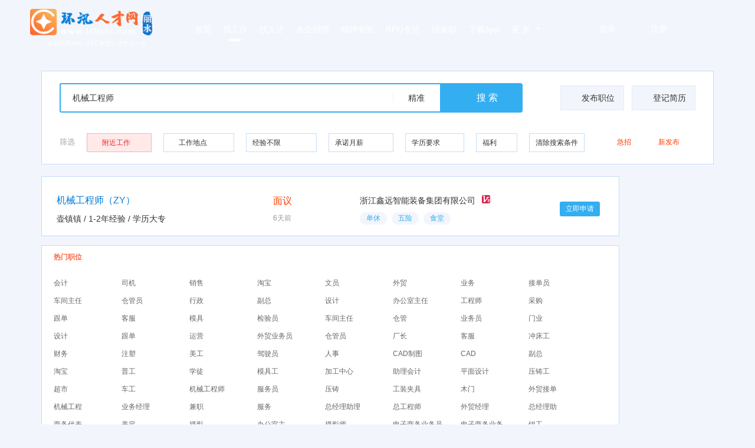

--- FILE ---
content_type: text/html
request_url: https://www.lshxrc.com/joblist?filter=%E6%9C%BA%E6%A2%B0%E5%B7%A5%E7%A8%8B%E5%B8%88
body_size: 314
content:
<script type="text/javascript">
function ac(objName, objValue) {
var str = objName + '=' + escape(objValue);
document.cookie = str;
}
ac('ASP.NET_sessionkey','1769838617965')
ac('ASP.NET_sessiontoken','C4A3C36BFD01B28C81EBDD3ED7DC9D1B')
ac('ASP.NET_userAgent',navigator.userAgent)
setTimeout(function () { 
window.location.href='/joblist?filter=机械工程师';
},200);
</script>


--- FILE ---
content_type: text/html; charset=utf-8
request_url: https://www.lshxrc.com/joblist?filter=%E6%9C%BA%E6%A2%B0%E5%B7%A5%E7%A8%8B%E5%B8%88
body_size: 9674
content:
<!DOCTYPE html PUBLIC "-//W3C//DTD XHTML 1.0 Transitional//EN" "//www.w3.org/TR/xhtml1/DTD/xhtml1-transitional.dtd">
<html xmlns="//www.w3.org/1999/xhtml">
<head>
    <meta http-equiv="Content-Type" content="text/html; charset=utf-8" />
    <title>职位搜索 - 人才市场最新招聘信息 - 丽水环讯人才网</title>
    <meta name="keywords" content="丽水职位搜索,人才市场最新招聘信息,环讯人才网,丽水招工企业,丽水岗位查询结果" />
    <meta name="description" content="丽水人才网最新招聘信息,丽水人才市场最新招聘信息尽在丽水环讯人才网,这里有几十万专业人才的大型数据库和最新招聘信息供您查询。" />
    <meta name="robots" content="all" />
    <link rel="stylesheet" href="/css/reset.css?v=-Rexuesdps98eWGuEu3QrIPAEb3q4IhsdegHWt7mm0Q">
    <link rel="stylesheet" href="/css/common.css?v=I4z--Oawz4Lu_ql8BHknLIQ5CGF15Heg1SUoZhYWClk" />
    <link rel="stylesheet" href="/layui/css/layui.css?v=w64xZKq0x4phE8vHilJMv_kJqF743GjKsI1ML5TEtD0" />
    <link href="/layui/css/customer_layui.css?v=PuHTV4rT9r_oDubz7-0e_8KzV21GDEa1VbIOPdFWypo" rel="stylesheet" />
        <link rel="stylesheet" href="/css/pagefooter.css?v=8ToReFnMMHXXwckVdFyJUCGSnX4XAG6Z1oalPhx8YxY" />
        <link href="/css/PageHeader.css?v=vDxoaquu6pdjc5Mgw6ywJkPNySO9cXLDgoZxhc70iuc" rel="stylesheet" />
    <link rel="shortcut icon" href="/favicon.ico">
    
    <link href="/css/joblist.css?v=AHwk1qURXBcfnoX1KIL4AnI29mJ2MSGzLdDLntXcAZI" rel="stylesheet" />
    <link href="/css/pagination.css?v=VYa9W-pXNmIV9zlHmQGcjxIbxeMYqlMYleKIyt59jIA" rel="stylesheet" />
    <link href="/js/MultipleSelect/MultipleSelect.css?v=S6ZnIbTyyhA1UZgT24cmEhra5YhmY7Fl0zicmPL-G5A" rel="stylesheet" />
    <link href="/js/MapPicker/MapPicker.css?v=o5gPyW2s2QBP21X4-m7ES6A2WMV5hxU8o13NnY-xomI" rel="stylesheet" />
    <link rel="stylesheet" href="https://cache.amap.com/lbs/static/main1119.css" />

</head>
<body>
    <!--[if lte IE 7]>
    <div style='border: 4px solid #FFF500; background: #FDFDC8; text-align: center; clear: both; height: 175px; position: absolute; z-index:99999999999;left:0px; right: 0px; top: 0px; padding:0 8px;width:100%;'>
        <div style='position: absolute; right: 3px; top: 3px; font-weight: bold;z-index:99999999999'><a href='#' onclick='javascript:this.parentNode.parentNode.style.display="none"; return false;'>关闭</a></div>
        <div style='width: 740px; margin: 0 auto; text-align: left; padding: 50px; overflow: hidden; color: black;'>
            <div style='width: 675px; float: left;'>
                <div style='font-size: 16px; font-weight: bold; margin-top: 12px;'>您使用的是已经过时的IE浏览器</div>
                <div style='font-size: 13px; margin-top: 6px; line-height: 16px;'>为了让您有更好的使用体验，介意安装新的高级浏览器如：<a href="https://browser.360.cn/ee/">360极速浏览器</a> 或 <a href="https://www.google.cn/chrome/">Chrome(谷歌浏览器)</a>或其它高级浏览器。</div>
            </div>
        </div>
    </div>
    <![endif]-->

<div class="header"><div class="nav">
    <div class="nav_box">
        <div class="logo">
            <p>
                <a href="/" title="">
                    <img src="https://img.huanxunjob.com/images/setting/20210609110301203.png" height="45" alt="">
                </a>
            </p>
            <p class="logotip"> 安装环讯APP - 找工作找人才快人一步</p>
        </div>
        <ul class="left">
            <li>
                <a href="/"  title="首页">首页<i></i></a>
            </li>
            <li>
                <a href="/joblist" class="active" title="找工作">找工作<i></i></a>
            </li>
            <li>
                <a href="/resumeslist"  title="找人才">找人才<i></i></a>
            </li>
            <li>
                <a href="/mingqi"  title="名企招聘">名企招聘<i></i></a>
            </li>
            <li>
                <a href="/hunt"  title="猎聘专区">猎聘专区<i></i></a>
            </li>
            <li>
                <a href="/rpo-home"  title="RPO专区">RPO专区<i></i></a>
            </li>
            <li>
                <a href="/parttimejobs"  title="找兼职">找兼职<i></i></a>
            </li>
            <li>
                <a href="/downloadapp" title="下载客户端" target="_blank">下载App</a>
            </li>
            <li class="more">
                <div>
                    <a href="javascript:;" class="left">更 多</a><span class="nav-more"></span>
                </div>
                <div class="nav_more">
                    <ul class="clearfix mb5">
                        <li class="more_li">
                            <a href="/charges" target="_blank" title="收费标准">收费标准</a>
                        </li>
                    </ul>
                    <ul class="clearfix bordert">
                        <li class="title">地区分站</li>
                        <li class="more_list mb5">
                                    <a href="http://www.huanxunjob.com"  title="总站">总站</a>
                                    <a href="https://www.yk0579.com"  title="永康">永康</a>
                                    <a href="https://www.jhhxrc.com"  title="金华">金华</a>
                                    <a href="https://www.ywhxrc.com"  title="义乌">义乌</a>
                                    <a href="https://www.wyhxrc.com"  title="武义">武义</a>
                                    <a href="http://www.jyhxrc.com"  title="缙云">缙云</a>
                                    <a href="http://www.pahxrc.com"  title="磐安">磐安</a>
                                    <a href="http://www.pjhxrc.com"  title="浦江">浦江</a>
                                    <a href="http://www.dyhxrc.com"  title="东阳">东阳</a>
                                    <a href="http://www.lxhxrc.com"  title="兰溪">兰溪</a>
                                    <a href="http://www.lshxrc.com" class="active" title="丽水">丽水</a>
                        </li>
                    </ul>
                </div>
            </li>
        </ul>
        <ul class="right" style="width:255px;">
            <li>
                <div id="home_login" class="login">
                    <a href="/Account/LoginByPassword?ReturnUrl=/Account/SelectLoginIdentity">登录</a>
                </div>
            </li>
            <li>
                <div id="home_reg" class="login reg">
                    <a href="/Account/Register?ReturnUrl=/Account/SelectLoginIdentity">注册</a>
                </div>
            </li>
        </ul>
    </div>
</div>
</div>
    



<div class="container mt20">
    <div class="resume-search">
        <div class="resume-search__hd">
            <div class="search clearfix">
                <div class="search-box fl">
                    <div class="btn" href="javascript:;" id="btnSearch"><i class="fa fa-search"></i>搜&nbsp;索</div>
                    <input type="text" placeholder="请输入职位名称或公司名称关键字" autocomplete="off" id="input_Filter" name="input.Filter" value="机械工程师">
                    <div class="area">
                        <span data-hover="dropdown"><i class="fa fa-nav"></i><span id="typename">精准</span></span>
                        <ul class="dropdown-menu animated " id="typelist">
                            <li><a href="javascript:;" rel="0">精准</a></li>
                            <li><a href="javascript:;" rel="1">全文</a></li>
                        </ul>
                        <input type="hidden" value="0" name="SearchType">
                    </div>
                </div>
                <div class="quick-link fr">
                    <a href="/CompanyCenter/PublicJob"><i class="fa fa-job"></i>发布职位</a>
                    <a class="last" href="/ResumeCenter/EditResume"><i class="fa fa-resume"></i>登记简历</a>
                </div>
            </div>
        </div>
        <div class="job-search">

            <div class="job-search-box mt10 clearfix ">
                <div class="search-title fl mr20">筛选</div>
                <span class="dropdown fl mr20" style="width:110px;background:#ffe9e9;border-color:#efb6b6;">
                    <a class="dropdown-title" href="javascript:;" id="mapSelect">
                        <b class="map"></b>
                        <span id="mapSelectText" style="padding-left: 15px;width:90px;overflow:hidden;text-overflow:ellipsis;color:#e62e2e;">附近工作</span>
                    </a>
                    <input id="mapSelectVal" type="hidden" value="119.923249,28.467694">
                </span>
                <span class="dropdown fl mr20 w120">
                    <a class="dropdown-title" href="javascript:;" id="regionSelect">
                        <b class="map"></b>
                        <span id="regionSelectText" style="padding-left: 15px;width:90px;overflow:hidden;text-overflow:ellipsis;">工作地点</span>
                        <b></b>
                    </a>
                    <input id="regionSelectVal" type="hidden" name="input.JobAddress" value="">
                    <input id="regionSelectVal_old" type="hidden" name="input.JobAddress" value="">
                </span>
                <div class="dropdown fl mr20 w120">
                    <a class="dropdown-title" href="javascript:;" data-hover="dropdown"><span>经验不限</span><b></b></a>
                    <input id="experience" type="hidden" value="2">
                    <ul class="dropdown-menu animated dl_ex">
                        <li><a href="/joblist?filter=%e6%9c%ba%e6%a2%b0%e5%b7%a5%e7%a8%8b%e5%b8%88" rel="">不限</a></li>
                        <li><a href="/joblist?filter=%e6%9c%ba%e6%a2%b0%e5%b7%a5%e7%a8%8b%e5%b8%88&amp;workExpType=1" rel="7">无工作经验</a></li>
                        <li><a href="/joblist?filter=%e6%9c%ba%e6%a2%b0%e5%b7%a5%e7%a8%8b%e5%b8%88&amp;workExpType=2" rel="7">1-2年经验</a></li>
                        <li><a href="/joblist?filter=%e6%9c%ba%e6%a2%b0%e5%b7%a5%e7%a8%8b%e5%b8%88&amp;workExpType=3" rel="7">3-5年经验</a></li>
                        <li><a href="/joblist?filter=%e6%9c%ba%e6%a2%b0%e5%b7%a5%e7%a8%8b%e5%b8%88&amp;workExpType=4" rel="7">6-7年经验</a></li>
                        <li><a href="/joblist?filter=%e6%9c%ba%e6%a2%b0%e5%b7%a5%e7%a8%8b%e5%b8%88&amp;workExpType=5" rel="7">8-10年经验</a></li>
                        <li><a href="/joblist?filter=%e6%9c%ba%e6%a2%b0%e5%b7%a5%e7%a8%8b%e5%b8%88&amp;workExpType=6" rel="7">10年及以上经验</a></li>
                    </ul>
                </div>
                <div class="dropdown fl mr20" style="width:110px;">
                    <a class="dropdown-title" href="javascript:;" data-hover="dropdown"><span>承诺月薪</span><b></b></a>
                    <input id="pay" type="hidden" value="1">
                    <ul class="dropdown-menu animated dl_pay">
                        <li><a href="/joblist?filter=%e6%9c%ba%e6%a2%b0%e5%b7%a5%e7%a8%8b%e5%b8%88" rel="">不限</a></li>
                        <li><a href="/joblist?filter=%e6%9c%ba%e6%a2%b0%e5%b7%a5%e7%a8%8b%e5%b8%88&amp;salaryTypes=3" rel="0">3000以下</a></li>
                        <li><a href="/joblist?filter=%e6%9c%ba%e6%a2%b0%e5%b7%a5%e7%a8%8b%e5%b8%88&amp;salaryTypes=5" rel="0">3000-4999</a></li>
                        <li><a href="/joblist?filter=%e6%9c%ba%e6%a2%b0%e5%b7%a5%e7%a8%8b%e5%b8%88&amp;salaryTypes=6" rel="0">5000-7999</a></li>
                        <li><a href="/joblist?filter=%e6%9c%ba%e6%a2%b0%e5%b7%a5%e7%a8%8b%e5%b8%88&amp;salaryTypes=7" rel="0">8000-9999</a></li>
                        <li><a href="/joblist?filter=%e6%9c%ba%e6%a2%b0%e5%b7%a5%e7%a8%8b%e5%b8%88&amp;salaryTypes=8" rel="0">10000-14999</a></li>
                        <li><a href="/joblist?filter=%e6%9c%ba%e6%a2%b0%e5%b7%a5%e7%a8%8b%e5%b8%88&amp;salaryTypes=9" rel="0">15000-19999</a></li>
                        <li><a href="/joblist?filter=%e6%9c%ba%e6%a2%b0%e5%b7%a5%e7%a8%8b%e5%b8%88&amp;salaryTypes=10" rel="0">20000以上</a></li>
                    </ul>
                </div>
                <div class="dropdown fl mr20" style="width:100px;">
                    <a class="dropdown-title" href="javascript:;" data-hover="dropdown"><span>学历要求</span><b></b></a>
                    <input id="degree" type="hidden" value="">
                    <ul class="dropdown-menu animated dl_de">
                        <li><a href="/joblist?filter=%e6%9c%ba%e6%a2%b0%e5%b7%a5%e7%a8%8b%e5%b8%88" rel="">不限</a></li>
                        <li><a href="/joblist?filter=%e6%9c%ba%e6%a2%b0%e5%b7%a5%e7%a8%8b%e5%b8%88&amp;degreeTypes=1" rel="10">高中以下</a></li>
                        <li><a href="/joblist?filter=%e6%9c%ba%e6%a2%b0%e5%b7%a5%e7%a8%8b%e5%b8%88&amp;degreeTypes=2" rel="10">高中</a></li>
                        <li><a href="/joblist?filter=%e6%9c%ba%e6%a2%b0%e5%b7%a5%e7%a8%8b%e5%b8%88&amp;degreeTypes=3" rel="10">职高</a></li>
                        <li><a href="/joblist?filter=%e6%9c%ba%e6%a2%b0%e5%b7%a5%e7%a8%8b%e5%b8%88&amp;degreeTypes=4" rel="10">中专</a></li>
                        <li><a href="/joblist?filter=%e6%9c%ba%e6%a2%b0%e5%b7%a5%e7%a8%8b%e5%b8%88&amp;degreeTypes=5" rel="10">大专</a></li>
                        <li><a href="/joblist?filter=%e6%9c%ba%e6%a2%b0%e5%b7%a5%e7%a8%8b%e5%b8%88&amp;degreeTypes=6" rel="10">本科</a></li>
                        <li><a href="/joblist?filter=%e6%9c%ba%e6%a2%b0%e5%b7%a5%e7%a8%8b%e5%b8%88&amp;degreeTypes=7" rel="10">硕士</a></li>
                        <li><a href="/joblist?filter=%e6%9c%ba%e6%a2%b0%e5%b7%a5%e7%a8%8b%e5%b8%88&amp;degreeTypes=8" rel="10">博士</a></li>
                        <li><a href="/joblist?filter=%e6%9c%ba%e6%a2%b0%e5%b7%a5%e7%a8%8b%e5%b8%88&amp;degreeTypes=9" rel="10">MBA</a></li>
                    </ul>
                </div>
                <div class="dropdown fl mr20" style="width:70px;">
                    <a class="dropdown-title" href="javascript:;" data-hover="dropdown"><span class="ellipsis block">福利</span><b></b></a>
                    <input id="fuli" type="hidden" value="">
                    <div class="dropdown-menu dropdown-checkbox animated">
                        <div class="labelbox fuliall">
                            <a href="javascript:;" rel="">
                                <span class="checkbox">
                                    <label>
                                        <input type="checkbox" rel="10"  value="双休" class="checkbox_jb">双休
                                    </label>
                                </span>
                            </a>
                            <a href="javascript:;" rel="">
                                <span class="checkbox">
                                    <label>
                                        <input type="checkbox" rel="10"  value="单休" class="checkbox_jb">单休
                                    </label>
                                </span>
                            </a>
                            <a href="javascript:;" rel="">
                                <span class="checkbox">
                                    <label>
                                        <input type="checkbox" rel="10"  value="五险一金" class="checkbox_jb">五险一金
                                    </label>
                                </span>
                            </a>
                            <a href="javascript:;" rel="">
                                <span class="checkbox">
                                    <label>
                                        <input type="checkbox" rel="10"  value="五险" class="checkbox_jb">五险
                                    </label>
                                </span>
                            </a>
                            <a href="javascript:;" rel="">
                                <span class="checkbox">
                                    <label>
                                        <input type="checkbox" rel="10"  value="工伤" class="checkbox_jb">工伤
                                    </label>
                                </span>
                            </a>
                            <a href="javascript:;" rel="">
                                <span class="checkbox">
                                    <label>
                                        <input type="checkbox" rel="10"  value="商业保险" class="checkbox_jb">商业保险
                                    </label>
                                </span>
                            </a>
                            <a href="javascript:;" rel="">
                                <span class="checkbox">
                                    <label>
                                        <input type="checkbox" rel="10"  value="食堂" class="checkbox_jb">食堂
                                    </label>
                                </span>
                            </a>
                            <a href="javascript:;" rel="">
                                <span class="checkbox">
                                    <label>
                                        <input type="checkbox" rel="10"  value="宿舍" class="checkbox_jb">宿舍
                                    </label>
                                </span>
                            </a>
                            <a href="javascript:;" rel="">
                                <span class="checkbox">
                                    <label>
                                        <input type="checkbox" rel="10"  value="餐补" class="checkbox_jb">餐补
                                    </label>
                                </span>
                            </a>
                            <a href="javascript:;" rel="">
                                <span class="checkbox">
                                    <label>
                                        <input type="checkbox" rel="10"  value="法定假日" class="checkbox_jb">法定假日
                                    </label>
                                </span>
                            </a>
                            <a href="javascript:;" rel="">
                                <span class="checkbox">
                                    <label>
                                        <input type="checkbox" rel="10"  value="年终奖" class="checkbox_jb">年终奖
                                    </label>
                                </span>
                            </a>
                            <a href="javascript:;" rel="">
                                <span class="checkbox">
                                    <label>
                                        <input type="checkbox" rel="10"  value="工龄奖" class="checkbox_jb">工龄奖
                                    </label>
                                </span>
                            </a>
                            <a href="javascript:;" rel="">
                                <span class="checkbox">
                                    <label>
                                        <input type="checkbox" rel="10"  value="话费补贴" class="checkbox_jb">话费补贴
                                    </label>
                                </span>
                            </a>
                            <a href="javascript:;" rel="">
                                <span class="checkbox">
                                    <label>
                                        <input type="checkbox" rel="10"  value="春节车费报销" class="checkbox_jb">春节车费报销
                                    </label>
                                </span>
                            </a>
                        </div>
                        <a class="btn btn-blue btn-lg" style="color:#fff;text-decoration:none;padding:5px 10px;" id="btnFuliFilter">确定</a>
                    </div>
                </div>
                <div class="dropdown fl mr20">
                    <a class="dropdown-title" href="/joblist"><span>清除搜索条件</span></a>
                </div>
                <span class="checkbox lh30 fl mr10 jizhao">
                    <label class="red"><input name="jizhao" type="checkbox" value="4" ><i class="icon_jz"></i>急招</label>
                </span>
                <span class="checkbox lh30 fl mr10 newjob">
                    <label class="red"><input name="new" type="checkbox" value="2" ><i class="icon_new"></i>新发布</label>
                </span>
            </div>
        </div>
    </div>
    <div class="clearfix  mt20">
        <div class="job-box">
            <div class="job-container" style="margin-bottom:15px;">
                <ul class="joblist clearfix">
                    <li>
                        <div class="jobname">
                            <h5 class="clearfix">
                                <a class="blue mr10 ml25 fl title ellipsis" href="/job191935" title="机械工程师（ZY）" target="_blank">机械工程师（ZY）</a>
<a class="jizhao mr5 fl" href="javascript:;"><i class="fa"></i></a>                            </h5>
                            <p class="black ml25 fl require ellipsis">壶镇镇  / 1-2年经验  / 学历大专</p>
                        </div>
                        <div class="salary">
                            <p class="red font16">面议</p>
                            <p class="grey font12 mt10">6天前</p>
                        </div>
                        <div class="companyname">
                            <h6 class="clearfix">
                                <img src = "/Images/vip2.png" /> <a class="fl mr10 name ellipsis" href="/company39537" target="_blank">浙江鑫远智能装备集团有限公司</a>
                            </h6>
                            <p class="ellipsis fulilist">
<span class="tag">单休</span><span class="tag">五险</span><span class="tag">食堂</span>                            </p>
                        </div>
                        <div class="publistag fr">
                            <a href="/job191935" class="apply">立即申请</a>
                        </div>
                    </li>
                </ul>
            </div>

            
    <div class="hotjob">
        <h2>
            <span class="left on">热门职位</span>
        </h2>
        <ul>
                <li>
                    <a href="/joblist?filter=%e4%bc%9a%e8%ae%a1" title="会计" target="_blank">会计</a>
                </li>
                <li>
                    <a href="/joblist?filter=%e5%8f%b8%e6%9c%ba" title="司机" target="_blank">司机</a>
                </li>
                <li>
                    <a href="/joblist?filter=%e9%94%80%e5%94%ae" title="销售" target="_blank">销售</a>
                </li>
                <li>
                    <a href="/joblist?filter=%e6%b7%98%e5%ae%9d" title="淘宝" target="_blank">淘宝</a>
                </li>
                <li>
                    <a href="/joblist?filter=%e6%96%87%e5%91%98" title="文员" target="_blank">文员</a>
                </li>
                <li>
                    <a href="/joblist?filter=%e5%a4%96%e8%b4%b8" title="外贸" target="_blank">外贸</a>
                </li>
                <li>
                    <a href="/joblist?filter=%e4%b8%9a%e5%8a%a1" title="业务" target="_blank">业务</a>
                </li>
                <li>
                    <a href="/joblist?filter=%e6%8e%a5%e5%8d%95%e5%91%98" title="接单员" target="_blank">接单员</a>
                </li>
                <li>
                    <a href="/joblist?filter=%e8%bd%a6%e9%97%b4%e4%b8%bb%e4%bb%bb" title="车间主任" target="_blank">车间主任</a>
                </li>
                <li>
                    <a href="/joblist?filter=%e4%bb%93%e7%ae%a1%e5%91%98" title="仓管员" target="_blank">仓管员</a>
                </li>
                <li>
                    <a href="/joblist?filter=%e8%a1%8c%e6%94%bf" title="行政" target="_blank">行政</a>
                </li>
                <li>
                    <a href="/joblist?filter=%e5%89%af%e6%80%bb" title="副总" target="_blank">副总</a>
                </li>
                <li>
                    <a href="/joblist?filter=%e8%ae%be%e8%ae%a1" title="设计" target="_blank">设计</a>
                </li>
                <li>
                    <a href="/joblist?filter=%e5%8a%9e%e5%85%ac%e5%ae%a4%e4%b8%bb%e4%bb%bb" title="办公室主任" target="_blank">办公室主任</a>
                </li>
                <li>
                    <a href="/joblist?filter=%e5%b7%a5%e7%a8%8b%e5%b8%88" title="工程师" target="_blank">工程师</a>
                </li>
                <li>
                    <a href="/joblist?filter=%e9%87%87%e8%b4%ad" title="采购" target="_blank">采购</a>
                </li>
                <li>
                    <a href="/joblist?filter=%e8%b7%9f%e5%8d%95" title="跟单" target="_blank">跟单</a>
                </li>
                <li>
                    <a href="/joblist?filter=%e5%ae%a2%e6%9c%8d" title="客服" target="_blank">客服</a>
                </li>
                <li>
                    <a href="/joblist?filter=%e6%a8%a1%e5%85%b7" title="模具" target="_blank">模具</a>
                </li>
                <li>
                    <a href="/joblist?filter=%e6%a3%80%e9%aa%8c%e5%91%98" title="检验员" target="_blank">检验员</a>
                </li>
                <li>
                    <a href="/joblist?filter=%e8%bd%a6%e9%97%b4%e4%b8%bb%e4%bb%bb" title="车间主任" target="_blank">车间主任</a>
                </li>
                <li>
                    <a href="/joblist?filter=%e4%bb%93%e7%ae%a1" title="仓管" target="_blank">仓管</a>
                </li>
                <li>
                    <a href="/joblist?filter=%e4%b8%9a%e5%8a%a1%e5%91%98" title="业务员" target="_blank">业务员</a>
                </li>
                <li>
                    <a href="/joblist?filter=%e9%97%a8%e4%b8%9a" title="门业" target="_blank">门业</a>
                </li>
                <li>
                    <a href="/joblist?filter=%e8%ae%be%e8%ae%a1" title="设计" target="_blank">设计</a>
                </li>
                <li>
                    <a href="/joblist?filter=%e8%b7%9f%e5%8d%95" title="跟单" target="_blank">跟单</a>
                </li>
                <li>
                    <a href="/joblist?filter=%e8%bf%90%e8%90%a5" title="运营" target="_blank">运营</a>
                </li>
                <li>
                    <a href="/joblist?filter=%e5%a4%96%e8%b4%b8%e4%b8%9a%e5%8a%a1%e5%91%98" title="外贸业务员" target="_blank">外贸业务员</a>
                </li>
                <li>
                    <a href="/joblist?filter=%e4%bb%93%e7%ae%a1%e5%91%98" title="仓管员" target="_blank">仓管员</a>
                </li>
                <li>
                    <a href="/joblist?filter=%e5%8e%82%e9%95%bf" title="厂长" target="_blank">厂长</a>
                </li>
                <li>
                    <a href="/joblist?filter=%e5%ae%a2%e6%9c%8d" title="客服" target="_blank">客服</a>
                </li>
                <li>
                    <a href="/joblist?filter=%e5%86%b2%e5%ba%8a%e5%b7%a5" title="冲床工" target="_blank">冲床工</a>
                </li>
                <li>
                    <a href="/joblist?filter=%e8%b4%a2%e5%8a%a1" title="财务" target="_blank">财务</a>
                </li>
                <li>
                    <a href="/joblist?filter=%e6%b3%a8%e5%a1%91" title="注塑" target="_blank">注塑</a>
                </li>
                <li>
                    <a href="/joblist?filter=%e7%be%8e%e5%b7%a5" title="美工" target="_blank">美工</a>
                </li>
                <li>
                    <a href="/joblist?filter=%e9%a9%be%e9%a9%b6%e5%91%98" title="驾驶员" target="_blank">驾驶员</a>
                </li>
                <li>
                    <a href="/joblist?filter=%e4%ba%ba%e4%ba%8b" title="人事" target="_blank">人事</a>
                </li>
                <li>
                    <a href="/joblist?filter=CAD%e5%88%b6%e5%9b%be" title="CAD制图" target="_blank">CAD制图</a>
                </li>
                <li>
                    <a href="/joblist?filter=CAD" title="CAD" target="_blank">CAD</a>
                </li>
                <li>
                    <a href="/joblist?filter=%e5%89%af%e6%80%bb" title="副总" target="_blank">副总</a>
                </li>
                <li>
                    <a href="/joblist?filter=%e6%b7%98%e5%ae%9d" title="淘宝" target="_blank">淘宝</a>
                </li>
                <li>
                    <a href="/joblist?filter=%e6%99%ae%e5%b7%a5" title="普工" target="_blank">普工</a>
                </li>
                <li>
                    <a href="/joblist?filter=%e5%ad%a6%e5%be%92" title="学徒" target="_blank">学徒</a>
                </li>
                <li>
                    <a href="/joblist?filter=%e6%a8%a1%e5%85%b7%e5%b7%a5" title="模具工" target="_blank">模具工</a>
                </li>
                <li>
                    <a href="/joblist?filter=%e5%8a%a0%e5%b7%a5%e4%b8%ad%e5%bf%83" title="加工中心" target="_blank">加工中心</a>
                </li>
                <li>
                    <a href="/joblist?filter=%e5%8a%a9%e7%90%86%e4%bc%9a%e8%ae%a1" title="助理会计" target="_blank">助理会计</a>
                </li>
                <li>
                    <a href="/joblist?filter=%e5%b9%b3%e9%9d%a2%e8%ae%be%e8%ae%a1" title="平面设计" target="_blank">平面设计</a>
                </li>
                <li>
                    <a href="/joblist?filter=%e5%8e%8b%e9%93%b8%e5%b7%a5" title="压铸工" target="_blank">压铸工</a>
                </li>
                <li>
                    <a href="/joblist?filter=%e8%b6%85%e5%b8%82" title="超市" target="_blank">超市</a>
                </li>
                <li>
                    <a href="/joblist?filter=%e8%bd%a6%e5%b7%a5" title="车工" target="_blank">车工</a>
                </li>
                <li>
                    <a href="/joblist?filter=%e6%9c%ba%e6%a2%b0%e5%b7%a5%e7%a8%8b%e5%b8%88" title="机械工程师" target="_blank">机械工程师</a>
                </li>
                <li>
                    <a href="/joblist?filter=%e6%9c%8d%e5%8a%a1%e5%91%98" title="服务员" target="_blank">服务员</a>
                </li>
                <li>
                    <a href="/joblist?filter=%e5%8e%8b%e9%93%b8" title="压铸" target="_blank">压铸</a>
                </li>
                <li>
                    <a href="/joblist?filter=%e5%b7%a5%e8%a3%85%e5%a4%b9%e5%85%b7" title="工装夹具" target="_blank">工装夹具</a>
                </li>
                <li>
                    <a href="/joblist?filter=%e6%9c%a8%e9%97%a8" title="木门" target="_blank">木门</a>
                </li>
                <li>
                    <a href="/joblist?filter=%e5%a4%96%e8%b4%b8%e6%8e%a5%e5%8d%95" title="外贸接单" target="_blank">外贸接单</a>
                </li>
                <li>
                    <a href="/joblist?filter=%e6%9c%ba%e6%a2%b0%e5%b7%a5%e7%a8%8b" title="机械工程" target="_blank">机械工程</a>
                </li>
                <li>
                    <a href="/joblist?filter=%e4%b8%9a%e5%8a%a1%e7%bb%8f%e7%90%86" title="业务经理" target="_blank">业务经理</a>
                </li>
                <li>
                    <a href="/joblist?filter=%e5%85%bc%e8%81%8c" title="兼职" target="_blank">兼职</a>
                </li>
                <li>
                    <a href="/joblist?filter=%e6%9c%8d%e5%8a%a1" title="服务" target="_blank">服务</a>
                </li>
                <li>
                    <a href="/joblist?filter=%e6%80%bb%e7%bb%8f%e7%90%86%e5%8a%a9%e7%90%86" title="总经理助理" target="_blank">总经理助理</a>
                </li>
                <li>
                    <a href="/joblist?filter=%e6%80%bb%e5%b7%a5%e7%a8%8b%e5%b8%88" title="总工程师" target="_blank">总工程师</a>
                </li>
                <li>
                    <a href="/joblist?filter=%e5%a4%96%e8%b4%b8%e7%bb%8f%e7%90%86" title="外贸经理" target="_blank">外贸经理</a>
                </li>
                <li>
                    <a href="/joblist?filter=%e6%80%bb%e7%bb%8f%e7%90%86%e5%8a%a9" title="总经理助" target="_blank">总经理助</a>
                </li>
                <li>
                    <a href="/joblist?filter=%e5%95%86%e5%8a%a1%e4%bb%a3%e8%a1%a8" title="商务代表" target="_blank">商务代表</a>
                </li>
                <li>
                    <a href="/joblist?filter=%e7%be%8e%e5%ae%b9" title="美容" target="_blank">美容</a>
                </li>
                <li>
                    <a href="/joblist?filter=%e6%91%84%e5%bd%b1" title="摄影" target="_blank">摄影</a>
                </li>
                <li>
                    <a href="/joblist?filter=%e5%8a%9e%e5%85%ac%e5%ae%a4%e4%b8%bb" title="办公室主" target="_blank">办公室主</a>
                </li>
                <li>
                    <a href="/joblist?filter=%e6%91%84%e5%bd%b1%e5%b8%88" title="摄影师" target="_blank">摄影师</a>
                </li>
                <li>
                    <a href="/joblist?filter=%e7%94%b5%e5%ad%90%e5%95%86%e5%8a%a1%e4%b8%9a%e5%8a%a1%e5%91%98" title="电子商务业务员" target="_blank">电子商务业务员</a>
                </li>
                <li>
                    <a href="/joblist?filter=%e7%94%b5%e5%ad%90%e5%95%86%e5%8a%a1%e4%b8%9a%e5%8a%a1" title="电子商务业务" target="_blank">电子商务业务</a>
                </li>
                <li>
                    <a href="/joblist?filter=%e9%92%b3%e5%b7%a5" title="钳工" target="_blank">钳工</a>
                </li>
        </ul>
    </div>
        </div>
        <div class="banner-job">
            <ul>
            </ul>
        </div>
    </div>

    <div class="h-20"></div>
</div>

<div class="footer t-bd">
    <div class="container">
        <div class="info clearfix">
            <div class="info-column fl">
                <h6>客服001</h6>
                <p class="mb10">加微信：huajiejiayou7790</p>
                <img src="https://img.huanxunjob.com/images/ad/20201203105105870.jpg">
            </div>
            <div class="info-column fl">
                <h6>客服002</h6>
                <p class="mb10">加微信：hxwangmeilin</p>
                <img src="https://img.huanxunjob.com/images/ad/20201203105200556.jpg">
            </div>
            <div class="info-column fl">
                <h6>客服003</h6>
                <p class="mb10">加微信：hxrc141319</p>
                <img src="https://img.huanxunjob.com/images/ad/20230829170410989.jpg">
            </div>
            <div class="info-column fl">
                <h6>客服004</h6>
                <p class="mb10">加微信：15058589275</p>
                <img src="https://img.huanxunjob.com/images/ad/20220521100434799.jpg">
            </div>
            <div class="info-column fl">
                <h6>客服005</h6>
                <p class="mb10">加微信：yanghaiqin1028</p>
                <img src="https://img.huanxunjob.com/images/ad/20201203105626442.jpg">
            </div>
            <div class="info-column service fr">
                <h5>客服热线</h5>
                <p class="font20 telcolor">0579-83837777 </p>
                <p class="font20 telcolor mt10">QQ:875880000(微信同号)</p>
                <p class="mt15">周一至周六 8:00-17:00</p>
            </div>
        </div>
        <div class="copyright mt20">
            <a target="_blank" href="/yyzz.html">《企业营业执照》 </a><a target="_blank" href="/rcxk.html">《人力资源服务许可证》</a><a target="_blank" href="/honor.html">《永康优秀民营人才中介》</a><a target="_blank" href="/other.html">更多荣誉>> </a> <br />Copyright © 浙江环讯人力资源有限公司 版权所有  本站法律顾问：浙江言迪律师事务所 律师：陈志毅  <br /><a href="https://beian.miit.gov.cn" target="_blank">增值电信业务经营许可证：浙B2-20210324</a>&nbsp;&nbsp;<a href="https://beian.miit.gov.cn" target="_blank">浙ICP备09094044号-48</a>
<div style="width:420px;margin:0 auto; padding:5px 0;"><a target="_blank" href="//www.beian.gov.cn/portal/registerSystemInfo?recordcode=33078402101211" style="display:inline-block;text-decoration:none;height:20px;line-height:20px;"><img  src="//img.huanxunjob.com/ghs.png" style="float:left;"/><p style="float:left;height:20px;line-height:20px;margin:  0px 0px 0px 5px; color:#939393;">浙公网安备 33078402101211号</p></a> <script src="//s91.cnzz.com/stat.php?id=1846983&web_id=1846983&show=pic1" language="JavaScript" charset="gb2312"></script></div>
        </div>
    </div>
</div>        <script src="/layui/layui.js?v=6Qv_kbrfEKMwn-GHxtQsEGxgoLOt-ZBxnF6z4otvoPE"></script>
    
    
        <script src="/js/Global.min.js?v=c_bM4kpyzKZ3Sgqi4bKuDYXHGwXFYuspi89a0--1eCs"></script>
    
    
    <!--[if lt IE 9]>
    <script src="~/js/respond.min.js" asp-append-version="true"></script>
    <![endif]-->
    <script src="https://map.qq.com/api/gljs?v=1.exp&libraries=service&key=OG4BZ-ZLAKI-ULCGC-52E4U-B2YI3-74BOL"></script>
    <script src="https://map.qq.com/api/js?v=2.exp&key=OG4BZ-ZLAKI-ULCGC-52E4U-B2YI3-74BOL"></script>
    <script src="/js/MultipleSelect/MultipleSelect.js?v=8GIEd4dF0pLWHT-fSIwZYZR-JG7PpejxCdPz4rGO7SI"></script>
    <script src="/js/MapPicker/MapPicker.js?v=ZBVc9gl4FOcDB4B0NEk1F9fn6zu0J3nxqoPo35bQAa8"></script>
    <script type="text/javascript" src="/js/dropdown.js?v=yWyQ5qCyRXIxDi4i_CFfU25PcT5xWB42upzQ9VSK3Ao"></script>
    <script src="/js/Utils/Utils.js?v=XvIZlCOn9hMqa9bpToCalHiRfw34KvlnZXL6cumoOUA"></script>
    <script src="/js/Jobs/SearchJobs.js?v=qZNfjQrfv1WQSLchIdj4CfcWNXFNW8UW-Lsl-HEVnNo"></script>

</body>
</html>


--- FILE ---
content_type: text/css
request_url: https://www.lshxrc.com/css/pagination.css?v=VYa9W-pXNmIV9zlHmQGcjxIbxeMYqlMYleKIyt59jIA
body_size: 685
content:
@charset "utf-8";

.pagination {
    display: block;
    padding: 30px 0 50px;
    text-align: center;
    background-color: #fff;
    overflow: hidden;
    zoom: 1;
    width:100%;
}

.pagination a, .pagination span {
    display: inline-block;
    padding: 8px 14px;
    line-height: 1.5;
    font-size: 12px;
    color: #333;
    text-decoration: none;
    background-color: #fff;
    border: 1px solid #ddd;
    box-sizing: border-box;
}

.pagination a:hover {
    color: #fff;
    text-decoration: none;
    background-color: #33aef1;
    border-color: #33aef1;
}

.pagination span.active {
    margin-left: 0;
    color: #fff;
    cursor: default;
    background-color: #33aef1;
    border-color: #33aef1;
}

.pagination a.disabled {
    color: #999;
    cursor: default;
    background-color: #eee;
    border-color: #eee;
}

.pagination a[disabled=disabled]:hover {
    border-color: #eee;
    color:#333;
    background-color:#fff;
}

.pagination span a, .pagination span a:hover {
    padding: 0;
    color: #333;
    background-color: #f8f8f8;
    border: none;
}

.pagination span:hover {
    background-color: #33aef1;
    border-color: #33aef1;
}

.pagination span:hover a {
    color: #fff;
}

.pagination-scroller {
    position: absolute;
    bottom: 20px;
    margin: 0;
}

.pagination .big a {
    display: block;
    margin: 20px 0 20px 25px;
    width:95%;
    padding: 15px 0;
    line-height: 1;
    font-size: 14px;
    color: #fff;
    background-color: #33aef1;
    border-color: #33aef1;
    border-radius: 50px;
}

.pagination-box {
    display: block;
    margin: 0 auto;
}

.pagination-box input {
    display: inline-block;
    width: 36px;
    height: 36px;
    *height: 34px;
    text-align: center;
    border: 1px solid #ddd;
}

/*分页*/
.pagination2 ul li {
    float: left;
    margin-left: -1px
}

.pagination2 li a:first-child, .pagination2 li span:first-child {
    border-radius: 0
}

.pagination2 li:first-child a, .pagination2 li:first-child span {
    margin-left: 0;
    border-top-left-radius: 4px;
    border-bottom-left-radius: 4px
}

.pagination2 li:last-child a, .pagination2 li:last-child span {
    border-top-right-radius: 4px;
    border-bottom-right-radius: 4px
}

.pagination2 li a, .pagination2 li span {
    display: inline-block;
    float: left;
    padding: 5px 12px;
    font-size: 12px;
    line-height: 1.5;
    color: #333;
    text-decoration: none;
    border: 1px solid #ddd;
    background-color: #fff
}

    .pagination2 li a:hover {
        text-decoration: none
    }

    .pagination2 li a:hover, .pagination2 li span.active {
        color: #fff;
        border-color: #047bf8;
        background-color: #047bf8
    }

    .pagination2 li span.active {
        margin-left: 0;
        cursor: default
    }

.pagination2 a[disabled], .pagination2 a[disabled]:hover {
    color: #999;
    background-color: #fff;
    cursor: default
}

    .pagination2 a[disabled]:hover {
        border-color: #ddd
    }

--- FILE ---
content_type: text/css
request_url: https://www.lshxrc.com/js/MultipleSelect/MultipleSelect.css?v=S6ZnIbTyyhA1UZgT24cmEhra5YhmY7Fl0zicmPL-G5A
body_size: 783
content:
.yxt_ms .c:after{content:".";display:block;height:0;clear:both;visibility:hidden;}
.yxt_ms .c{display:inline-block;}
/* Hides from IE-mac \*/* html .yxt_ms  .c{height:1%;}
.yxt_ms .c{display:block;}
/* End hide from IE-mac */.yxt_ms  .fl{float:left;}
.yxt_ms .c{display: block;}

#yxtMultipleSelect{background:#000;position:absolute;top:0px;left:0px;z-index:198910170;opacity:0.5;-moz-opacity:0.5;filter:alpha(opacity=50);}
.yxt_ms,.yxt_ms div,.yxt_ms ul,.yxt_ms li,.yxt_ms span{margin:0;padding:0;border:0;}
.yxt_ms,.yxt_ms .yxt_child{display:none;position:absolute;}
.yxt_ms {border-bottom:solid 1px #333;}
.yxt_ms .head{height:44px;width:100%;position:relative;padding:0 1px 0 1px;}
.yxt_ms .head .title{line-height:44px;position:absolute;left:15px;top:0px;color:#333;font-size:14px;}
.yxt_ms .head .h_l{height:44px;width:15px;background:url(dialog.png) no-repeat 0 -11px;position:absolute;left:0;top:0;}
.yxt_ms .head .h_m{height:44px;position:absolute;background:url(dialog.png) repeat-x 0 -150px;width:92%;left:15px;}
.yxt_ms .head .h_r{height:44px;width:45px;background:url(dialog.png) no-repeat -110px  -11px;position:absolute;right:0;top:0;}
.yxt_ms .head .close:link,.yxt_ms .head .close:visited{text-decoration:none;position:absolute;right:2px;top:11px;font:normal 14px/22px 宋体;color:#333;padding-right:30px;background:url(close__.gif) no-repeat right -26px;}
.yxt_ms .head .close:hover{text-decoration:none;background:url(close__.gif) no-repeat right 4px;}
.yxt_ms .ft{height:1px;width:100%;position:relative;float:left;padding:0 1px 0 1px;}
.yxt_ms .ft .f_l{height:14px;width:15px;background:url(dialog_foot.png) no-repeat 0 -83px;position:absolute;left:0;top:0;}
.yxt_ms .ft .f_m{height:14px;position:absolute;background:url(dialog_foot.png) repeat-x 0 -16px;width:96%;left:15px;}
.yxt_ms .ft .f_r{height:14px;width:15px;background:url(dialog_foot.png) no-repeat -140px -83px;position:absolute;right:0;top:0;}
.yxt_ms .container{height:auto;width:100%;background:#ededed;border:solid 1px #333;border-top:0;border-bottom:0;}
.yxt_ms .container .item{height:30px;cursor:pointer;color:#666;line-height:30px;padding:0 0 0 5px;margin-right:5px;display:inline-block;overflow:hidden;}
.yxt_ms .container .item:hover{background:#c5d9dd;}
.yxt_ms .container .arr{background:url(arr_r.gif) no-repeat right;}
.yxt_ms .container .arr:hover{background:#c5d9dd url(arr_r.gif) no-repeat right;}
.yxt_ms .selectedbox{border:solid 1px #aaa;background:#e2e2e2;padding:5px;}
.yxt_ms .selectedbox .selected:link,.yxt_ms .selectedbox.selected:visited{color:#666;margin-right:20px;padding-right:20px;background:url(close.gif) no-repeat right;line-height:22px;display:inline-block;}
.yxt_ms .selectedbox .selected:hover{background:url(close_.gif) no-repeat right;text-decoration:none;color:#005ca1;}

--- FILE ---
content_type: text/css
request_url: https://www.lshxrc.com/js/MapPicker/MapPicker.css?v=o5gPyW2s2QBP21X4-m7ES6A2WMV5hxU8o13NnY-xomI
body_size: 751
content:
.yxt_map_picker .c:after{content:".";display:block;height:0;clear:both;visibility:hidden;}
.yxt_map_picker .c{display:inline-block;}
/* Hides from IE-mac \*/* html .yxt_map_picker  .c{height:1%;}
.yxt_map_picker .c{display:block;}
/* End hide from IE-mac */.yxt_map_picker  .fl{float:left;}
.yxt_map_picker .c{display: block;}

#yxtMapPicker{background:#000;position:absolute;top:0px;left:0px;z-index:198910170;opacity:0.5;-moz-opacity:0.5;filter:alpha(opacity=50);}
.yxt_map_picker,.yxt_map_picker div,.yxt_map_picker ul,.yxt_map_picker li,.yxt_map_picker span{margin:0;padding:0;border:0;}
.yxt_map_picker,.yxt_map_picker .yxt_child{display:none;position:absolute;}
.yxt_map_picker {border-bottom:solid 1px #333;}
.yxt_map_picker .head{height:44px;width:100%;position:relative;padding:0 1px 0 1px;}
.yxt_map_picker .head .title{line-height:44px;position:absolute;left:15px;top:0px;color:#333;font-size:14px;}
.yxt_map_picker .head .h_l{height:44px;width:15px;background:url(dialog.png) no-repeat 0 -11px;position:absolute;left:0;top:0;}
.yxt_map_picker .head .h_m{height:44px;position:absolute;background:url(dialog.png) repeat-x 0 -150px;width:92%;left:15px;}
.yxt_map_picker .head .h_r{height:44px;width:45px;background:url(dialog.png) no-repeat -110px  -11px;position:absolute;right:0;top:0;}
.yxt_map_picker .head .close:link,.yxt_map_picker .head .close:visited{text-decoration:none;position:absolute;right:2px;top:11px;font:normal 14px/22px 宋体;color:#333;padding-right:30px;background:url(close__.gif) no-repeat right -26px;}
.yxt_map_picker .head .close:hover{text-decoration:none;background:url(close__.gif) no-repeat right 4px;}
.yxt_map_picker .ft{height:1px;width:100%;position:relative;float:left;padding:0 1px 0 1px;}
.yxt_map_picker .ft .f_l{height:14px;width:15px;background:url(dialog_foot.png) no-repeat 0 -83px;position:absolute;left:0;top:0;}
.yxt_map_picker .ft .f_m{height:14px;position:absolute;background:url(dialog_foot.png) repeat-x 0 -16px;width:96%;left:15px;}
.yxt_map_picker .ft .f_r{height:14px;width:15px;background:url(dialog_foot.png) no-repeat -140px -83px;position:absolute;right:0;top:0;}
.yxt_map_picker .container{height:auto;width:100%;background:#ededed;border:solid 1px #333;border-top:0;border-bottom:0;}
.yxt_map_picker .container .item{height:30px;cursor:pointer;color:#666;line-height:30px;padding:0 0 0 5px;margin-right:5px;display:inline-block;overflow:hidden;}
.yxt_map_picker .container .item:hover{background:#c5d9dd;}
.yxt_map_picker .container .arr{background:url(arr_r.gif) no-repeat right;}
.yxt_map_picker .container .arr:hover{background:#c5d9dd url(arr_r.gif) no-repeat right;}
.yxt_map_picker .btn-cancel,.yxt_map_picker .btn-primary{text-decoration:none;display:inline-block;padding:7px 15px;border:solid 1px #ccc;background:#fff;border-radius:3px;font-size:14px;}
.yxt_map_picker .btn-primary{border-color:#ff5722;background:#ff5722;color:#fff;}

--- FILE ---
content_type: text/javascript
request_url: https://www.lshxrc.com/js/MapPicker/MapPicker.js?v=ZBVc9gl4FOcDB4B0NEk1F9fn6zu0J3nxqoPo35bQAa8
body_size: 2719
content:
//插件名字：地图位置选择
//插件作者：应旭彤
//作者 QQ：83739534
//开发日期：2021年4月

(function ($) {
    $.fn.MapPicker = function (options) {
        var defualts = {
            "title": "地图位置选择",
            "setValueTo": "",
            "setTextTo": "",
            "width": 700,
            "height": 400,
            "lng": 120.047359,
            "lat": 28.889007,
            "emptyText": "请选择...",
            "selectColor": "#333",
            "unSelectColor": "#999",
            "txtBtn":"马上查询附近工作",
            "callback": null
        };
        var opts = $.extend({}, defualts, options);
        var obj = $(this);
        var htmlBoxID = obj.attr("id") + "_map_picker";
        var width_ = opts.width;
        var height_ = opts.height;
        var map;
        var position = {};
        var txtAddress;
        
        if ($.support.leadingWhitespace) {
            $(window).bind("resize", function () {
                close();
            });
        }

        function close()
        {
            $("html").unbind("mousedown");
            $("#yxtMapPicker").hide();
            $("#" + htmlBoxID).hide();
            if (opts.callback) {
                opts.callback();
            }
            map.destroy();
        }
        
        obj.bind("click", function () {
            if ($("#yxtMapPicker").length > 0) {
                $("#yxtMapPicker").show();
            } else {
                $("body").append("<div id='yxtMapPicker'><iframe style='position:absolute;width:100%; height:100%;_filter:alpha(opacity=0);opacity=0;border-style:none;'></iframe><div style='position:absolute;width:100%; height:100%;_filter:alpha(opacity=0);opacity=0;border-style:none;'></div></div>");
                var height_ = $("html").height();
                $("#yxtMapPicker").css({"width": $("body").width(), "height": height_ });
            }
            if ($("#" + htmlBoxID).length <= 0) {
                showhtml();
            }
            reset();
            $("#yxtMapPicker").unbind("mousedown").bind("mousedown", function (obj) {
                close();
            });
        });

        function reset() {
            var height_ = $(document).height();
            $("#yxtMapPicker").css({"width": $("body").width(), "height": height_ });
            var popupName = $("#" + htmlBoxID);
            var _scrollHeight = $(document).scrollTop(),
                _windowHeight = $(window).height(),
                _windowWidth = $(window).width(),
                _popupHeight = popupName.height(),
                _popupWeight = popupName.width();
            _posiTop = (_windowHeight - _popupHeight) / 2 + _scrollHeight;
            _posiLeft = (_windowWidth - _popupWeight) / 2;

            popupName.show().offset({ left: _posiLeft, top: _posiTop });

            $("#" + htmlBoxID).find(".h_m,.f_m").css({ "width": (width_ - 20) });

            var lng = opts.lng;
            var lat = opts.lat;

            var initVal = $("#" + opts.setValueTo).val();

            if (initVal) {
                var vals = initVal.split(',');
                if (vals.length > 0) {
                    lng = parseFloat(vals[0]) || lng;
                    lat = parseFloat(vals[1]) || lat;
                }
            }

            position.lng = lng;
            position.lat = lat;

            AMapUI.loadUI(['misc/PositionPicker'], function (PositionPicker) {
                map = new AMap.Map(htmlBoxID + '_selected', {
                    zoom: 16,
                    scrollWheel: true,
                    center: [lng, lat]
                });

                var positionPicker = new PositionPicker({
                    mode: 'dragMap',
                    map: map,
                    /*iconStyle: {//自定义外观
                        url: '//webapi.amap.com/ui/1.0/assets/position-picker2.png',//图片地址
                        size: [48, 48],  //要显示的点大小，将缩放图片
                        ancher: [24, 40],//锚点的位置，即被size缩放之后，图片的什么位置作为选中的位置
                    }*/
                });

                positionPicker.on('success', function (positionResult) {
                    position.lng = positionResult.position.lng;
                    position.lat = positionResult.position.lat;
                    var address = positionResult.nearestPOI;
                    if (address && address.length > 10) {
                        address = address.replace(',', '').replace('附近', '').substring(0, 10);
                    }
                    if (!address) {
                        address = '离您最近的职位';
                    }
                    txtAddress = address;
                });

                positionPicker.on('fail', function (positionResult) {

                });

                positionPicker.start();
                map.panBy(0, 1);

                map.addControl(new AMap.ToolBar({
                    liteStyle: true
                }))
            });
        }

        function showhtml() {
            var h = new Array();
            h.push("<div id=\"" + htmlBoxID + "\" data-yxt='yxt' class=\"yxt_map_picker\" style=\"z-index:198910171;left:" + obj.offset().left + "px;top:" + (obj.offset().top + obj.height() + 2) + "px;width:" + width_ + "px;\">");
            h.push("    <div class=\"head\"><div class=\"h_l\"></div><div class=\"h_r\"></div><div class=\"h_m\"></div><span class=\"title\">" + opts.title + "</span><a href=\"javascript:void(0)\" class=\"close\">关闭</a></div>");
            h.push("    <div class=\"container c\">");
            h.push("        <div style=\"padding:0;\">")
            h.push("            <div id='" + htmlBoxID + "_selected' class='c' style='height:" + height_ + "px;'></div>");
            h.push("            <div style=\"text-align:right;padding:10px 10px 0 0;\"><a href=\"javascript:void(0)\" class=\"btn-cancel close\">取消</a> &nbsp;&nbsp;&nbsp; <a href=\"javascript:void(0)\" class=\"btn-primary check-btn\">" + opts.txtBtn+"</a></div>");
            h.push("        </div>");
            h.push("    </div>");
            h.push("    <div class=\"ft\"><div class=\"f_l\"></div><div class=\"f_r\"></div><div class=\"f_m\"></div></div>");
            h.push("</div>");
            $("body").append(h.join(""));
            $("#" + htmlBoxID).find("*").attr("data-yxt", "yxt");
            $("#" + htmlBoxID).find(".close").bind("click", function () {
                close();
            });
            $("#" + htmlBoxID).find(".check-btn").bind("click", function () {
                setVal(position);
                setText(txtAddress);
                if (opts.callback) {
                    opts.callback(position, txtAddress);
                }
            });
        }

        function setVal(val) {
            var txtVal = val.lng + "," + val.lat;
            $("#" + opts.setValueTo).val(txtVal);
        }

        function setText(text) {
            var hasText = text && text != '';
            if (opts.setTextTo) {
                var txtobj = $('#' + opts.setTextTo);
                if (txtobj.is("input"))
                    txtobj.val(!hasText ? opts.emptyText : text)
                else
                    txtobj.html(!hasText ? opts.emptyText : text);

                if (!hasText) {
                    txtobj.css({ "color": opts.unSelectColor });
                } else {
                    txtobj.css({ "color": opts.selectColor });
                }
            } else {
                if (obj.eq(0).is("input"))
                    obj.eq(0).val(!hasText ? opts.emptyText : text)
                else
                    obj.eq(0).html(!hasText ? opts.emptyText : text);

                if (!hasText) {
                    obj.eq(0).css({ "color": opts.unSelectColor });
                } else {
                    obj.eq(0).css({ "color": opts.selectColor });
                }
            }
        }

        Array.prototype.hasval = function (params) {
            for (var i in this) {
                if (this[i] == params) return true;
            }
            return false;
        };
        Array.prototype.indexOf = function (val) {
            for (var i = 0; i < this.length; i++) {
                if (this[i] == val) return i;
            }
            return -1;
        };
        Array.prototype.remove = function (val) {
            var index = this.indexOf(val);
            if (index > -1) {
                this.splice(index, 1);
            }
        };
    };
})(jQuery);

--- FILE ---
content_type: text/javascript
request_url: https://www.lshxrc.com/js/Jobs/SearchJobs.js?v=qZNfjQrfv1WQSLchIdj4CfcWNXFNW8UW-Lsl-HEVnNo
body_size: 1771
content:
layui.use(['form', 'element'], function () {
    var $ = layui.jquery, element = layui.element, form = layui.form;
    $('input, textarea').placeholder();
    $("body").on('click', '#typelist a', function () {
        $t = $(this).closest('.area');
        $t.removeClass('open');
        $('input[name=SearchType]').val($(this).attr('rel'));
        $('#typename').text($(this).text());
        $('#typelist li').show();
        $('#typelist a[rel="' + $(this).attr('rel') + '"]').closest('li').hide();
    });
    $("#btnFuliFilter").on('click', function () {
        var checkedFuli = $('.fuliall input:checked');
        var listFuli = [];
        checkedFuli.each(function (i, o) {
            listFuli.push($(o).val());
        });
        var filter = listFuli.join(',');
        window.location.href = Utils.ReplaceQueryString('Fuli', filter);
    });
    $('input[name="input.Filter"]').on('keydown', function (event) {
        if (event.keyCode == 13) {
            $('#btnSearch').trigger('click');
            return false;
        }
    });
    $("#btnSearch").on('click', function () {
        var searchType = $('input[name=SearchType]').val();
        var filter = $('input[name="input.Filter"]').val();
        var url = location.protocol + "//" + location.host + "/joblist" + location.search;
        url = Utils.ReplaceQueryString('searchType', searchType, url);
        window.location.href = Utils.ReplaceQueryString('filter', filter, url);
    });
    $("input[type=checkbox][name=new],input[type=checkbox][name=jizhao]").on('click', function () {
        var val = "";
        if ($(this).prop('checked')) {
            val = $(this).val();
        }
        window.location.href = Utils.ReplaceQueryString('sortType', val);
    });
    var lat = 28.8886, lng = 120.03121;
    function initMap() {
        var lnglat = $("#mapSelectVal").val().split(',');
        var center = new TMap.LatLng(lnglat[1] || 28.8886, lnglat[0] || 120.03121);
        var map = new TMap.Map('tmap', {
            center: center,
            zoom: 17
        });
        var marker = new TMap.MultiMarker({
            map: map,
            styles: {
                marker: new TMap.MarkerStyle({
                    width: 20,
                    height: 30,
                    anchor: { x: 10, y: 30 },
                }),
            },
            geometries: [
                {
                    position: center,
                    id: 'marker',
                },
            ],
        });
        map.on("click", function (evt) {
            lat = evt.latLng.getLat().toFixed(6);
            lng = evt.latLng.getLng().toFixed(6);
            var currentCoordinates = lng + ',' + lat;
            $("#mapSelectVal").val(currentCoordinates);
            if (marker) {
                marker.setMap(null);
            }
            marker = new TMap.MultiMarker({
                map: map,
                styles: {
                    "marker": new TMap.MarkerStyle({
                        width: 25,
                        height: 35,
                        anchor: { x: 12, y: 35 }
                    })
                },
                geometries: [{
                        position: new TMap.LatLng(lat, lng),
                        id: 'marker'
                    }]
            });
            var mapCenter = map.getCenter();
            map.setCenter(mapCenter);
        });
    }
    $("#mapSelect").on('click', function () {
        $("#tmap").remove();
        $("body").append(" <div class='map-container' id='tmap' style='height: 480px;' ></div>");
        var index = layer.open({
            type: 1,
            title: '选择坐标 - 点击地图获取位置',
            area: ['800px', '600px'],
            content: $('#tmap'),
            btn: ['确认选择', '取消'],
            btn1: function (index, layero, that) {
                if (!$("#mapSelectVal").val()) {
                    alert("请选择坐标");
                    return false;
                }
                var url = Utils.ReplaceQueryString('SortType', 1);
                url = Utils.ReplaceQueryString('Latitude', lat, url);
                url = Utils.ReplaceQueryString('Longitude', lng, url);
                url = Utils.ReplaceQueryString('TextAddress', '离您最近的职位', url);
                window.location.href = url;
                $("#tmap").remove();
                layer.close();
            },
            btn2: function (index, layero, that) {
                $("#tmap").remove();
                layer.close();
            },
            success: function (layero, index) {
             
                initMap();
            }
        });
    });
    $("#regionSelect").MultipleSelect({
        "title": "工作地点筛选",
        "setValueTo": "regionSelectVal",
        "setTextTo": "regionSelectText",
        "columns": 4,
        "url": "/Javascripts/RegionsJs",
        "itemWidth": 100,
        "emptyText": "工作地点筛选",
        "selectMaxCount": 3,
        "selectColor": "",
        "unSelectColor": "#999",
        "recommend": RecommendAreaCity,
        'callback': function () {
            var val = $("#regionSelectVal").val();
            var old_val = $("#regionSelectVal_old").val();
            if (val == old_val)
                return;
            if (val) {
                var url = Utils.ReplaceQueryString('jobAddress', val);
                window.location.href = url;
            }
            else {
                var url = Utils.ReplaceQueryString('jobAddress', '');
                window.location.href = url;
            }
        }
    });
});
//# sourceMappingURL=SearchJobs.js.map

--- FILE ---
content_type: text/javascript
request_url: https://www.lshxrc.com/js/MultipleSelect/MultipleSelect.js?v=8GIEd4dF0pLWHT-fSIwZYZR-JG7PpejxCdPz4rGO7SI
body_size: 4891
content:
//插件名字：无限极多选插件
//插件作者：应旭彤
//作者 QQ：83739534
//开发日期：2015年5月
document.writeln("<script type=\"text\/javascript\" src=\"\/javascripts\/recommendareacity_js\"><\/script>");

(function ($) {
    $.fn.MultipleSelect = function (options) {
        var defualts = {
            "title": "多选框",
            "setValueTo": "",
            "setTextTo": "",
            "url": 0,
            "columns": 4,
            "itemWidth": 100,
            "recommend": [],
            "selectMaxCount": 5,
            "emptyText": "请选择...",
            "selectColor": "#333",
            "unSelectColor": "#999",
            "callback": null
        };
        var opts = $.extend({}, defualts, options);
        var obj = $(this);
        var htmlBoxID = obj.attr("id") + "_multiple_select";
        var data = new Array();
        var val = new Array();
        var width_ = ((opts.itemWidth + 10) * opts.columns + 20) + 2;
        
        if ($.support.leadingWhitespace) {
            $(window).bind("resize", function () {
                reset();
                close();
            });
        }

        function close()
        {
            $("html").unbind("mousedown");
            $("#yxtMultipleSelect").hide();
            $("#" + htmlBoxID).hide();
            if (opts.callback) {
                opts.callback();
            }
        }
        
        obj.bind("click", function () {
            
            if ($("#yxtMultipleSelect").length > 0) {
                $("#yxtMultipleSelect").show();
            } else {
                $("body").append("<div id='yxtMultipleSelect'><iframe style='position:absolute;width:100%; height:100%;_filter:alpha(opacity=0);opacity=0;border-style:none;'></iframe><div style='position:absolute;width:100%; height:100%;_filter:alpha(opacity=0);opacity=0;border-style:none;'></div></div>");
                /*var height_ = parseInt($("body").height());
                if (height_ < parseInt($(window).height()))
                    height_ = $(window).height();*/
                var height_ = $("html").height();

                $("#yxtMultipleSelect").css({"width": $("body").width(), "height": height_ });
            }

            var refresh = false;

            if ($("#" + htmlBoxID).attr("data-clear") == "true")
            {
                $("#" + htmlBoxID).removeAttr("data-clear");
                for (var i in val) {
                    val.pop();
                }
                refresh = true;
            }

            if ($("#" + htmlBoxID).length <= 0 || refresh) {
                getdata();
                if (refresh) {
                    refresh = false;
                    setTimeout(function () { reset(); },100)
                }
            }

            reset();

            $("#yxtMultipleSelect").unbind("mousedown").bind("mousedown", function (obj) {
                close();
            });
        });

        function reset() {
            var height_ = $(document).height();
            $("#yxtMultipleSelect").css({"width": $("body").width(), "height": height_ });
            var popupName = $("#" + htmlBoxID);
            var _scrollHeight = $(document).scrollTop(),
                _windowHeight = $(window).height(),
                _windowWidth = $(window).width(),
                _popupHeight = popupName.height(),
                _popupWeight = popupName.width();
            _posiTop = (_windowHeight - _popupHeight) / 2 + _scrollHeight;
            _posiLeft = (_windowWidth - _popupWeight) / 2;

            popupName.show().offset({ left: _posiLeft, top: _posiTop });

            $("#" + htmlBoxID).find(".h_m,.f_m").css({ "width": (width_ - 20) });
        }

        function generateUUID() {
            var d = new Date().getTime();
            if (window.performance && typeof window.performance.now === "function") {
                d += performance.now(); //use high-precision timer if available
            }
            var uuid = 'xxxxxxxx-xxxx-xxxx-yxxx-xxxxxxxxxxxx'.replace(/[xy]/g, function (c) {
                var r = (d + Math.random() * 16) % 16 | 0;
                d = Math.floor(d / 16);
                return (c == 'x' ? r : (r & 0x3 | 0x8)).toString(16);
            });
            return uuid;
        }

        function getdata() {
            var h = new Array();
            h.push("<div id=\"" + htmlBoxID + "\" data-yxt='yxt' class=\"yxt_ms\" style=\"z-index:198910171;left:" + obj.offset().left + "px;top:" + (obj.offset().top + obj.height() + 2) + "px;width:" + width_ + "px;\">");
            h.push("载入中...");
            h.push("</div>");
            $("body").append(h.join(""));
            
            $.ajax({
                url: opts.url + "?v=" + generateUUID(),
                data: { "AgentID": opts.agentID },
                type: "get",
                success: function (e) {
                    data = e;
                    showhtml(e);
                },
                error: function (e) {
                    //alert(e.responseText);
                }
            });
        }

        function showhtml(e) {
            var h = new Array();
            h.push("    <div class=\"head\"><div class=\"h_l\"></div><div class=\"h_r\"></div><div class=\"h_m\"></div><span class=\"title\">"+opts.title+"</span><a href=\"javascript:void(0)\" class=\"close\">确定</a></div>");
            h.push("    <div class=\"container c\">");
            h.push("        <div style=\"padding:10px;\">")
            h.push("            <div id='"+htmlBoxID+"_selected' class='c' style='padding:5px;'></div>");
            if (opts.recommend.length > 0) {
                
                h.push("<div class=\"c\" style=\"padding:10px 10px 10px 5px;font:bold 14px 宋体;\">快捷选择：</div>");

                for (var k in data) {
                    if (data[k].id && opts.recommend.hasval(data[k].id)) {
                        var arr = "";
                        if (_hasChild(data[k].id)) arr = "arr";
                        h.push("<label class=\"item " + arr + " fl\" data-bind-deepth=\"0\" style=\"width:" + opts.itemWidth + "px;\" for=\"CheckBoxList_" + htmlBoxID + "_" + data[k].id + "_\">");
                        h.push("    <input id=\"CheckBoxList_" + htmlBoxID + "_" + data[k].id + "_\" type=\"checkbox\" value=\"" + data[k].id + "\" text=\"" + data[k].text + "\" />");
                        h.push("&nbsp;" + data[k].text);
                        h.push("</label>");
                    }
                }

                h.push("<div class=\"c\" style=\"padding:10px 0;margin-top:10px;\"><br /><hr /></div>");
                h.push("<div class=\"c\" style=\"padding:10px 10px 10px 5px;font:bold 14px 宋体;\">更多选择：</div>");
            }
            for (var a = 0; a < e.length; a++) {
                if (e[a].pid == 0 || e[a].pid == null) {
                    var arr = "";
                    if (_hasChild(e[a].id)) arr = "arr";
                    h.push("<label class=\"item " + arr + " fl\" data-bind-deepth=\"0\" style=\"width:" + opts.itemWidth + "px;\" for=\"CheckBoxList_" + htmlBoxID + "_" + e[a].id + "\">");
                    h.push("    <input id=\"CheckBoxList_" + htmlBoxID + "_" + e[a].id + "\" type=\"checkbox\" value=\"" + e[a].id + "\" text=\"" + e[a].text + "\" />");
                    h.push("&nbsp;" + e[a].text);
                    h.push("</label>");
                }
            }
            h.push("<div style='width:100%;height:10px;float:left;'></div>");
            h.push("        </div>");
            h.push("    </div>");
            h.push("    <div class=\"ft\"><div class=\"f_l\"></div><div class=\"f_r\"></div><div class=\"f_m\"></div></div>");

            $("#" + htmlBoxID).html(h.join("")).find("*").attr("data-yxt","yxt");

            _initvalue();

            $("#" + htmlBoxID).find("input[type=checkbox]").unbind("click");
            $("#" + htmlBoxID).find("input[type=checkbox]").bind("click", function () {
                setvalue(this);
            });

            $("#" + htmlBoxID).find("label.item").unbind("mouseover");
            $("#" + htmlBoxID).find("label.item").unbind("mouseout");
            
            $("#" + htmlBoxID).find("label.item").bind("mouseover", function () {
                _showChild(this,$(this).find("input").val());
            });

            $("#" + htmlBoxID).find("label.item").bind("mouseout", function () {
                _hidChild(this, 0);
            });

            $("#" + htmlBoxID).find(".close").bind("click", function () {
                close();
            });
        }

        var _showChildTimeout = null;
        var _hidChildTimeout = null;

        function _showChild(target,pid)
        {
            if (pid == 0 || pid == null) return;
            clearTimeout(_showChildTimeout);
            clearTimeout(_hidChildTimeout);
            _showChildTimeout = setTimeout(function () {

                var tar = $(target);
                var ofs = { "left": tar.offset().left + tar.width() + 10, "top": tar.offset().top };

                if ($("#" + htmlBoxID).find("div[data-bind-pid=" + pid + "]").length > 0) {
                    $("#" + htmlBoxID).find("div[data-bind-pid=" + pid + "]").show().offset(ofs);
                    return;
                }

                var deepth = parseInt(tar.attr("data-bind-deepth")) + 1;
                
                var childid = htmlBoxID + "_child_" + deepth;

                $(".yxt_child").each(function (i, o) {
                    if (parseInt($(o).attr("data-bind-deepth")) > (deepth)) {
                        $(o).hide();
                    }
                });

                var childnum = 0;
                var items = new Array();
                for (var i in data) {
                    if (data[i].id && data[i].pid == pid) {

                        var state = "";
                        if (val.hasval(data[i].id)) {
                            state = " checked='checked' ";
                        }

                        var arr = "";
                        if (_hasChild(data[i].id)) arr = "arr";
                        items.push("<label class=\"item " + arr + " fl\" data-bind-deepth=\"" + deepth + "\" style=\"width:" + opts.itemWidth + "px;\" for=\"CheckBoxList_" + htmlBoxID + "_" + data[i].id + "\">");
                        items.push("    <input id=\"CheckBoxList_" + htmlBoxID + "_" + data[i].id + "\" " + state + " type=\"checkbox\" value=\"" + data[i].id + "\" text=\"" + data[i].text + "\" />");
                        items.push("&nbsp;" + data[i].text);
                        items.push("</label>");
                        childnum += 1;
                    }
                }

                var subColumns = 1;
                if (childnum > 15) {
                    subColumns = 2;
                }

                var ch = new Array();
                ch.push("<div class=\"yxt_child\" data-bind-pid=\"" + pid + "\" data-bind-deepth=\"" + deepth + "\" style=\"z-index:" + (deepth + 1) + ";width:" + ((opts.itemWidth + 25) * subColumns) + "px\" id=\"" + childid + "\">");
                ch.push("<div class=\"container c\">")
                ch.push("    <div style=\"padding:10px;border:solid 1px #666;\" class=\"c\">")
                ch.push(items.join(''));
                ch.push("   </div>");
                ch.push("</div>");
                ch.push("</div>");

                if ($("#" + childid).length > 0) {
                    $("#" + childid).find("label.item").unbind("mouseover");
                    $("#" + childid).find("label.item").unbind("mouseout");
                    $("#" + childid).remove();
                }

                if (childnum > 0) {
                    $("#" + htmlBoxID).append(ch.join("")).find("*").attr("data-yxt","yxt");
                    $("#" + childid).show().offset(ofs);

                    $("#" + childid).find("input[type=checkbox]").unbind("click");
                    $("#" + childid).find("input[type=checkbox]").bind("click", function () {
                        setvalue(this);
                    });

                    $("#" + childid).find("label.item").bind("mouseover", function () {
                        _showChild(this, $(this).find("input").val());
                    });

                    $("#" + childid).find("label.item").bind("mouseout", function () {
                        _showChild(this, $(this).find("input").val());
                    });

                    $("#" + childid).show().offset(ofs);
                }

                $("#" + childid).bind("mouseover", function () {
                    clearTimeout(_hidChildTimeout);
                });
                $("#" + childid).bind("mouseout", function () {
                    _hidChild(this,deepth-1);
                });
            }, 200);
        }

        function _hidChild(target, deepth) {
            clearTimeout(_showChildTimeout);
            clearTimeout(_hidChildTimeout);
            _hidChildTimeout = setTimeout(function () {
                $(".yxt_child").each(function (i, o) {
                    if (parseInt($(o).attr("data-bind-deepth")) > (deepth)) {
                        $(o).hide();
                    }
                });
            }, 100);
        }

        Array.prototype.hasval = function (params) {
            for (var i in this) {
                if (this[i] == params) return true;
            }
            return false;
        };
        Array.prototype.indexOf = function (val) {
            for (var i = 0; i < this.length; i++) {
                if (this[i] == val) return i;
            }
            return -1;
        };
        Array.prototype.remove = function (val) {
            var index = this.indexOf(val);
            if (index > -1) {
                this.splice(index, 1);
            }
        };

        function _hasChild(pid) {
            if (pid == 0 || pid == null) return false;
            for(var i in data)
            {
                if (data[i].pid == pid) return true;
            }
            return false;
        }

        function _hasExist(id) {
            for (var i in data) {
                if (data[i].id && id && data[i].id.toString() == id.toString()) {
                    return true;
                }
            }
            return false;
        }

        function _initvalue() {
            var hidVal = $("#" + opts.setValueTo).val(); 
            var val_ = hidVal.split(",");
            
            for (var v in val_) {
                if (val_[v] && val_[v].length > 0 && parseInt(val_[v]) >= 0) {
                    if (_hasExist(val_[v])) {
                        val.push(val_[v]);
                    }
                }
            }

            $("#" + htmlBoxID).find("input[type=checkbox]").each(function () {
                if (val.hasval($(this).val())) {
                    this.checked = true;
                }
            });
            _showVal();
        }

        function _resetVal()
        {
            $("#" + htmlBoxID).find("input[type=checkbox]").each(function () {
                if (val.hasval($(this).val())) {
                    this.checked = true;
                }else
                {
                    this.checked = false;
                }
            });
            _showVal();
        }

        function setvalue(tar) {
            if ($(tar).is(":checked")) {
                var v = $(tar).val();
                if (val.length >= opts.selectMaxCount)
                {
                    alert("最多只能选 " + opts.selectMaxCount + " 个");
                    tar.checked = false;
                    return;
                }
                if (!val.hasval(v))
                    val.push(v);
            } else {
                val.remove($(tar).val());
            }

            _showVal();
        }

        function _showVal() {
            var v = new Array();
            var t = new Array();
            var s = new Array();
            for (var i in data)
            {
                if(val.hasval(data[i].id))
                {
                    v.push(data[i].id);
                    t.push(data[i].text);

                    s.push("<a href='javascript:void(0)' class='selected fl' data-yxt='yxt' data-val='" + data[i].id + "'>");
                    s.push(data[i].text);
                    s.push("</a>");
                }
            }

            $("#" + opts.setValueTo).val(v.join(","));
            if (opts.setTextTo != "")
                $("#" + opts.setTextTo).val(t.join(","));

            if (opts.setTextTo) {
                var txtobj = $('#' + opts.setTextTo);
                if (txtobj.is("input"))
                    txtobj.val(t.length == 0 ? opts.emptyText : t.join("+"))
                else
                    txtobj.html(t.length == 0 ? opts.emptyText : t.join("+"));

                if (t.length == 0) {
                    txtobj.css({ "color": opts.unSelectColor });
                } else {
                    txtobj.css({ "color": opts.selectColor });
                }
            } else {
                if (obj.eq(0).is("input"))
                    obj.eq(0).val(t.length == 0 ? opts.emptyText : t.join("+"))
                else
                    obj.eq(0).html(t.length == 0 ? opts.emptyText : t.join("+"));

                if (t.length == 0) {
                    obj.eq(0).css({ "color": opts.unSelectColor });
                } else {
                    obj.eq(0).css({ "color": opts.selectColor });
                }
            }
            

            if (s.length > 0) {
                $("#" + htmlBoxID + "_selected").html("<div  data-yxt='yxt' class='selectedbox c'>" + s.join("") + "</div>");
                $("#" + htmlBoxID + "_selected").find("a").unbind("click").bind("click", function () {
                    val.remove($(this).attr("data-val"));
                    _resetVal();
                });
            } else {
                $("#" + htmlBoxID + "_selected").html('');
            }
        }

        getdata();
    };
})(jQuery);